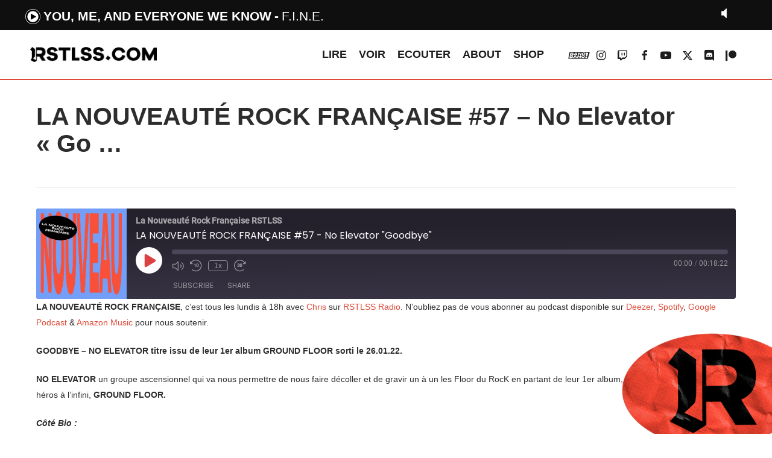

--- FILE ---
content_type: text/html; charset=UTF-8
request_url: https://rstlss.com/podcast/la-nouveaute-rock-francaise-57-no-elevator-goodbye/
body_size: 18276
content:


<!doctype html>
<html lang="fr-FR" prefix="og: https://ogp.me/ns#" class="no-js">
<head>
        <link rel="stylesheet" type="text/css" href="https://rstlss.com/MyWebfontsKit.css">

	<meta charset="UTF-8">
	<meta name="viewport" content="width=device-width, initial-scale=1, maximum-scale=1, user-scalable=0" />	<style>img:is([sizes="auto" i], [sizes^="auto," i]) { contain-intrinsic-size: 3000px 1500px }</style>
	
<!-- Optimisation des moteurs de recherche par Rank Math - https://rankmath.com/ -->
<title>LA NOUVEAUTÉ ROCK FRANÇAISE #57 - No Elevator &quot;Goodbye&quot; - RSTLSS</title>
<meta name="robots" content="index, follow, max-snippet:-1, max-video-preview:-1, max-image-preview:large"/>
<link rel="canonical" href="https://rstlss.com/podcast/la-nouveaute-rock-francaise-57-no-elevator-goodbye/" />
<meta property="og:locale" content="fr_FR" />
<meta property="og:type" content="article" />
<meta property="og:title" content="LA NOUVEAUTÉ ROCK FRANÇAISE #57 - No Elevator &quot;Goodbye&quot; - RSTLSS" />
<meta property="og:description" content="LA NOUVEAUTÉ ROCK FRANÇAISE, c’est tous les lundis à 18h avec Chris sur RSTLSS Radio. N’oubliez pas de vous abonner au podcast disponible sur Deezer, Spotify, Google Podcast &amp; Amazon Music pour nous soutenir. GOODBYE &#8211; NO ELEVATOR titre issu de leur 1er album GROUND FLOOR sorti le..." />
<meta property="og:url" content="https://rstlss.com/podcast/la-nouveaute-rock-francaise-57-no-elevator-goodbye/" />
<meta property="og:site_name" content="RSTLSS" />
<meta property="article:publisher" content="https://www.facebook.com/rstlssradio/" />
<meta property="article:tag" content="Christophe Duru" />
<meta property="article:tag" content="Goodbye" />
<meta property="article:tag" content="Ground Floor" />
<meta property="article:tag" content="La Nouveauté Rock Française" />
<meta property="article:tag" content="No Elevator" />
<meta property="og:updated_time" content="2022-02-16T17:40:51+01:00" />
<meta property="og:image" content="https://rstlss.com/wp-content/uploads/2020/10/FR_nude.png" />
<meta property="og:image:secure_url" content="https://rstlss.com/wp-content/uploads/2020/10/FR_nude.png" />
<meta property="og:image:width" content="1024" />
<meta property="og:image:height" content="1024" />
<meta property="og:image:alt" content="la-nouveaute-rock-francaise-rstlss" />
<meta property="og:image:type" content="image/png" />
<meta name="twitter:card" content="summary_large_image" />
<meta name="twitter:title" content="LA NOUVEAUTÉ ROCK FRANÇAISE #57 - No Elevator &quot;Goodbye&quot; - RSTLSS" />
<meta name="twitter:description" content="LA NOUVEAUTÉ ROCK FRANÇAISE, c’est tous les lundis à 18h avec Chris sur RSTLSS Radio. N’oubliez pas de vous abonner au podcast disponible sur Deezer, Spotify, Google Podcast &amp; Amazon Music pour nous soutenir. GOODBYE &#8211; NO ELEVATOR titre issu de leur 1er album GROUND FLOOR sorti le..." />
<meta name="twitter:image" content="https://rstlss.com/wp-content/uploads/2020/10/FR_nude.png" />
<!-- /Extension Rank Math WordPress SEO -->

<link rel='dns-prefetch' href='//fonts.googleapis.com' />
<link rel="alternate" type="application/rss+xml" title="RSTLSS &raquo; Flux" href="https://rstlss.com/feed/" />
<style id='rank-math-toc-block-style-inline-css' type='text/css'>
.wp-block-rank-math-toc-block nav ol{counter-reset:item}.wp-block-rank-math-toc-block nav ol li{display:block}.wp-block-rank-math-toc-block nav ol li:before{content:counters(item, ".") ". ";counter-increment:item}

</style>
<style id='rank-math-rich-snippet-style-inline-css' type='text/css'>
/*!
* Plugin:  Rank Math
* URL: https://rankmath.com/wordpress/plugin/seo-suite/
* Name:  rank-math-review-snippet.css
*/@-webkit-keyframes spin{0%{-webkit-transform:rotate(0deg)}100%{-webkit-transform:rotate(-360deg)}}@keyframes spin{0%{-webkit-transform:rotate(0deg)}100%{-webkit-transform:rotate(-360deg)}}@keyframes bounce{from{-webkit-transform:translateY(0px);transform:translateY(0px)}to{-webkit-transform:translateY(-5px);transform:translateY(-5px)}}@-webkit-keyframes bounce{from{-webkit-transform:translateY(0px);transform:translateY(0px)}to{-webkit-transform:translateY(-5px);transform:translateY(-5px)}}@-webkit-keyframes loading{0%{background-size:20% 50% ,20% 50% ,20% 50%}20%{background-size:20% 20% ,20% 50% ,20% 50%}40%{background-size:20% 100%,20% 20% ,20% 50%}60%{background-size:20% 50% ,20% 100%,20% 20%}80%{background-size:20% 50% ,20% 50% ,20% 100%}100%{background-size:20% 50% ,20% 50% ,20% 50%}}@keyframes loading{0%{background-size:20% 50% ,20% 50% ,20% 50%}20%{background-size:20% 20% ,20% 50% ,20% 50%}40%{background-size:20% 100%,20% 20% ,20% 50%}60%{background-size:20% 50% ,20% 100%,20% 20%}80%{background-size:20% 50% ,20% 50% ,20% 100%}100%{background-size:20% 50% ,20% 50% ,20% 50%}}:root{--rankmath-wp-adminbar-height: 0}#rank-math-rich-snippet-wrapper{overflow:hidden}#rank-math-rich-snippet-wrapper h5.rank-math-title{display:block;font-size:18px;line-height:1.4}#rank-math-rich-snippet-wrapper .rank-math-review-image{float:right;max-width:40%;margin-left:15px}#rank-math-rich-snippet-wrapper .rank-math-review-data{margin-bottom:15px}#rank-math-rich-snippet-wrapper .rank-math-total-wrapper{width:100%;padding:0 0 20px 0;float:left;clear:both;position:relative;-webkit-box-sizing:border-box;box-sizing:border-box}#rank-math-rich-snippet-wrapper .rank-math-total-wrapper .rank-math-total{border:0;display:block;margin:0;width:auto;float:left;text-align:left;padding:0;font-size:24px;line-height:1;font-weight:700;-webkit-box-sizing:border-box;box-sizing:border-box;overflow:hidden}#rank-math-rich-snippet-wrapper .rank-math-total-wrapper .rank-math-review-star{float:left;margin-left:15px;margin-top:5px;position:relative;z-index:99;line-height:1}#rank-math-rich-snippet-wrapper .rank-math-total-wrapper .rank-math-review-star .rank-math-review-result-wrapper{display:inline-block;white-space:nowrap;position:relative;color:#e7e7e7}#rank-math-rich-snippet-wrapper .rank-math-total-wrapper .rank-math-review-star .rank-math-review-result-wrapper .rank-math-review-result{position:absolute;top:0;left:0;overflow:hidden;white-space:nowrap;color:#ffbe01}#rank-math-rich-snippet-wrapper .rank-math-total-wrapper .rank-math-review-star .rank-math-review-result-wrapper i{font-size:18px;-webkit-text-stroke-width:1px;font-style:normal;padding:0 2px;line-height:inherit}#rank-math-rich-snippet-wrapper .rank-math-total-wrapper .rank-math-review-star .rank-math-review-result-wrapper i:before{content:"\2605"}body.rtl #rank-math-rich-snippet-wrapper .rank-math-review-image{float:left;margin-left:0;margin-right:15px}body.rtl #rank-math-rich-snippet-wrapper .rank-math-total-wrapper .rank-math-total{float:right}body.rtl #rank-math-rich-snippet-wrapper .rank-math-total-wrapper .rank-math-review-star{float:right;margin-left:0;margin-right:15px}body.rtl #rank-math-rich-snippet-wrapper .rank-math-total-wrapper .rank-math-review-star .rank-math-review-result{left:auto;right:0}@media screen and (max-width: 480px){#rank-math-rich-snippet-wrapper .rank-math-review-image{display:block;max-width:100%;width:100%;text-align:center;margin-right:0}#rank-math-rich-snippet-wrapper .rank-math-review-data{clear:both}}.clear{clear:both}

</style>
<style id='classic-theme-styles-inline-css' type='text/css'>
/*! This file is auto-generated */
.wp-block-button__link{color:#fff;background-color:#32373c;border-radius:9999px;box-shadow:none;text-decoration:none;padding:calc(.667em + 2px) calc(1.333em + 2px);font-size:1.125em}.wp-block-file__button{background:#32373c;color:#fff;text-decoration:none}
</style>
<style id='global-styles-inline-css' type='text/css'>
:root{--wp--preset--aspect-ratio--square: 1;--wp--preset--aspect-ratio--4-3: 4/3;--wp--preset--aspect-ratio--3-4: 3/4;--wp--preset--aspect-ratio--3-2: 3/2;--wp--preset--aspect-ratio--2-3: 2/3;--wp--preset--aspect-ratio--16-9: 16/9;--wp--preset--aspect-ratio--9-16: 9/16;--wp--preset--color--black: #000000;--wp--preset--color--cyan-bluish-gray: #abb8c3;--wp--preset--color--white: #ffffff;--wp--preset--color--pale-pink: #f78da7;--wp--preset--color--vivid-red: #cf2e2e;--wp--preset--color--luminous-vivid-orange: #ff6900;--wp--preset--color--luminous-vivid-amber: #fcb900;--wp--preset--color--light-green-cyan: #7bdcb5;--wp--preset--color--vivid-green-cyan: #00d084;--wp--preset--color--pale-cyan-blue: #8ed1fc;--wp--preset--color--vivid-cyan-blue: #0693e3;--wp--preset--color--vivid-purple: #9b51e0;--wp--preset--gradient--vivid-cyan-blue-to-vivid-purple: linear-gradient(135deg,rgba(6,147,227,1) 0%,rgb(155,81,224) 100%);--wp--preset--gradient--light-green-cyan-to-vivid-green-cyan: linear-gradient(135deg,rgb(122,220,180) 0%,rgb(0,208,130) 100%);--wp--preset--gradient--luminous-vivid-amber-to-luminous-vivid-orange: linear-gradient(135deg,rgba(252,185,0,1) 0%,rgba(255,105,0,1) 100%);--wp--preset--gradient--luminous-vivid-orange-to-vivid-red: linear-gradient(135deg,rgba(255,105,0,1) 0%,rgb(207,46,46) 100%);--wp--preset--gradient--very-light-gray-to-cyan-bluish-gray: linear-gradient(135deg,rgb(238,238,238) 0%,rgb(169,184,195) 100%);--wp--preset--gradient--cool-to-warm-spectrum: linear-gradient(135deg,rgb(74,234,220) 0%,rgb(151,120,209) 20%,rgb(207,42,186) 40%,rgb(238,44,130) 60%,rgb(251,105,98) 80%,rgb(254,248,76) 100%);--wp--preset--gradient--blush-light-purple: linear-gradient(135deg,rgb(255,206,236) 0%,rgb(152,150,240) 100%);--wp--preset--gradient--blush-bordeaux: linear-gradient(135deg,rgb(254,205,165) 0%,rgb(254,45,45) 50%,rgb(107,0,62) 100%);--wp--preset--gradient--luminous-dusk: linear-gradient(135deg,rgb(255,203,112) 0%,rgb(199,81,192) 50%,rgb(65,88,208) 100%);--wp--preset--gradient--pale-ocean: linear-gradient(135deg,rgb(255,245,203) 0%,rgb(182,227,212) 50%,rgb(51,167,181) 100%);--wp--preset--gradient--electric-grass: linear-gradient(135deg,rgb(202,248,128) 0%,rgb(113,206,126) 100%);--wp--preset--gradient--midnight: linear-gradient(135deg,rgb(2,3,129) 0%,rgb(40,116,252) 100%);--wp--preset--font-size--small: 13px;--wp--preset--font-size--medium: 20px;--wp--preset--font-size--large: 36px;--wp--preset--font-size--x-large: 42px;--wp--preset--spacing--20: 0.44rem;--wp--preset--spacing--30: 0.67rem;--wp--preset--spacing--40: 1rem;--wp--preset--spacing--50: 1.5rem;--wp--preset--spacing--60: 2.25rem;--wp--preset--spacing--70: 3.38rem;--wp--preset--spacing--80: 5.06rem;--wp--preset--shadow--natural: 6px 6px 9px rgba(0, 0, 0, 0.2);--wp--preset--shadow--deep: 12px 12px 50px rgba(0, 0, 0, 0.4);--wp--preset--shadow--sharp: 6px 6px 0px rgba(0, 0, 0, 0.2);--wp--preset--shadow--outlined: 6px 6px 0px -3px rgba(255, 255, 255, 1), 6px 6px rgba(0, 0, 0, 1);--wp--preset--shadow--crisp: 6px 6px 0px rgba(0, 0, 0, 1);}:where(.is-layout-flex){gap: 0.5em;}:where(.is-layout-grid){gap: 0.5em;}body .is-layout-flex{display: flex;}.is-layout-flex{flex-wrap: wrap;align-items: center;}.is-layout-flex > :is(*, div){margin: 0;}body .is-layout-grid{display: grid;}.is-layout-grid > :is(*, div){margin: 0;}:where(.wp-block-columns.is-layout-flex){gap: 2em;}:where(.wp-block-columns.is-layout-grid){gap: 2em;}:where(.wp-block-post-template.is-layout-flex){gap: 1.25em;}:where(.wp-block-post-template.is-layout-grid){gap: 1.25em;}.has-black-color{color: var(--wp--preset--color--black) !important;}.has-cyan-bluish-gray-color{color: var(--wp--preset--color--cyan-bluish-gray) !important;}.has-white-color{color: var(--wp--preset--color--white) !important;}.has-pale-pink-color{color: var(--wp--preset--color--pale-pink) !important;}.has-vivid-red-color{color: var(--wp--preset--color--vivid-red) !important;}.has-luminous-vivid-orange-color{color: var(--wp--preset--color--luminous-vivid-orange) !important;}.has-luminous-vivid-amber-color{color: var(--wp--preset--color--luminous-vivid-amber) !important;}.has-light-green-cyan-color{color: var(--wp--preset--color--light-green-cyan) !important;}.has-vivid-green-cyan-color{color: var(--wp--preset--color--vivid-green-cyan) !important;}.has-pale-cyan-blue-color{color: var(--wp--preset--color--pale-cyan-blue) !important;}.has-vivid-cyan-blue-color{color: var(--wp--preset--color--vivid-cyan-blue) !important;}.has-vivid-purple-color{color: var(--wp--preset--color--vivid-purple) !important;}.has-black-background-color{background-color: var(--wp--preset--color--black) !important;}.has-cyan-bluish-gray-background-color{background-color: var(--wp--preset--color--cyan-bluish-gray) !important;}.has-white-background-color{background-color: var(--wp--preset--color--white) !important;}.has-pale-pink-background-color{background-color: var(--wp--preset--color--pale-pink) !important;}.has-vivid-red-background-color{background-color: var(--wp--preset--color--vivid-red) !important;}.has-luminous-vivid-orange-background-color{background-color: var(--wp--preset--color--luminous-vivid-orange) !important;}.has-luminous-vivid-amber-background-color{background-color: var(--wp--preset--color--luminous-vivid-amber) !important;}.has-light-green-cyan-background-color{background-color: var(--wp--preset--color--light-green-cyan) !important;}.has-vivid-green-cyan-background-color{background-color: var(--wp--preset--color--vivid-green-cyan) !important;}.has-pale-cyan-blue-background-color{background-color: var(--wp--preset--color--pale-cyan-blue) !important;}.has-vivid-cyan-blue-background-color{background-color: var(--wp--preset--color--vivid-cyan-blue) !important;}.has-vivid-purple-background-color{background-color: var(--wp--preset--color--vivid-purple) !important;}.has-black-border-color{border-color: var(--wp--preset--color--black) !important;}.has-cyan-bluish-gray-border-color{border-color: var(--wp--preset--color--cyan-bluish-gray) !important;}.has-white-border-color{border-color: var(--wp--preset--color--white) !important;}.has-pale-pink-border-color{border-color: var(--wp--preset--color--pale-pink) !important;}.has-vivid-red-border-color{border-color: var(--wp--preset--color--vivid-red) !important;}.has-luminous-vivid-orange-border-color{border-color: var(--wp--preset--color--luminous-vivid-orange) !important;}.has-luminous-vivid-amber-border-color{border-color: var(--wp--preset--color--luminous-vivid-amber) !important;}.has-light-green-cyan-border-color{border-color: var(--wp--preset--color--light-green-cyan) !important;}.has-vivid-green-cyan-border-color{border-color: var(--wp--preset--color--vivid-green-cyan) !important;}.has-pale-cyan-blue-border-color{border-color: var(--wp--preset--color--pale-cyan-blue) !important;}.has-vivid-cyan-blue-border-color{border-color: var(--wp--preset--color--vivid-cyan-blue) !important;}.has-vivid-purple-border-color{border-color: var(--wp--preset--color--vivid-purple) !important;}.has-vivid-cyan-blue-to-vivid-purple-gradient-background{background: var(--wp--preset--gradient--vivid-cyan-blue-to-vivid-purple) !important;}.has-light-green-cyan-to-vivid-green-cyan-gradient-background{background: var(--wp--preset--gradient--light-green-cyan-to-vivid-green-cyan) !important;}.has-luminous-vivid-amber-to-luminous-vivid-orange-gradient-background{background: var(--wp--preset--gradient--luminous-vivid-amber-to-luminous-vivid-orange) !important;}.has-luminous-vivid-orange-to-vivid-red-gradient-background{background: var(--wp--preset--gradient--luminous-vivid-orange-to-vivid-red) !important;}.has-very-light-gray-to-cyan-bluish-gray-gradient-background{background: var(--wp--preset--gradient--very-light-gray-to-cyan-bluish-gray) !important;}.has-cool-to-warm-spectrum-gradient-background{background: var(--wp--preset--gradient--cool-to-warm-spectrum) !important;}.has-blush-light-purple-gradient-background{background: var(--wp--preset--gradient--blush-light-purple) !important;}.has-blush-bordeaux-gradient-background{background: var(--wp--preset--gradient--blush-bordeaux) !important;}.has-luminous-dusk-gradient-background{background: var(--wp--preset--gradient--luminous-dusk) !important;}.has-pale-ocean-gradient-background{background: var(--wp--preset--gradient--pale-ocean) !important;}.has-electric-grass-gradient-background{background: var(--wp--preset--gradient--electric-grass) !important;}.has-midnight-gradient-background{background: var(--wp--preset--gradient--midnight) !important;}.has-small-font-size{font-size: var(--wp--preset--font-size--small) !important;}.has-medium-font-size{font-size: var(--wp--preset--font-size--medium) !important;}.has-large-font-size{font-size: var(--wp--preset--font-size--large) !important;}.has-x-large-font-size{font-size: var(--wp--preset--font-size--x-large) !important;}
:where(.wp-block-post-template.is-layout-flex){gap: 1.25em;}:where(.wp-block-post-template.is-layout-grid){gap: 1.25em;}
:where(.wp-block-columns.is-layout-flex){gap: 2em;}:where(.wp-block-columns.is-layout-grid){gap: 2em;}
:root :where(.wp-block-pullquote){font-size: 1.5em;line-height: 1.6;}
</style>
<link rel='stylesheet' id='font-awesome-css' href='https://rstlss.com/wp-content/themes/salient/css/font-awesome-legacy.min.css?ver=4.7.1' type='text/css' media='all' />
<link rel='stylesheet' id='salient-grid-system-css' href='https://rstlss.com/wp-content/themes/salient/css/build/grid-system.css?ver=16.1.2' type='text/css' media='all' />
<link rel='stylesheet' id='main-styles-css' href='https://rstlss.com/wp-content/themes/salient/css/build/style.css?ver=16.1.2' type='text/css' media='all' />
<link rel='stylesheet' id='nectar-single-styles-css' href='https://rstlss.com/wp-content/themes/salient/css/build/single.css?ver=16.1.2' type='text/css' media='all' />
<link rel='stylesheet' id='nectar-element-recent-posts-css' href='https://rstlss.com/wp-content/themes/salient/css/build/elements/element-recent-posts.css?ver=16.1.2' type='text/css' media='all' />
<link rel='stylesheet' id='nectar-blog-masonry-core-css' href='https://rstlss.com/wp-content/themes/salient/css/build/blog/masonry-core.css?ver=16.1.2' type='text/css' media='all' />
<link rel='stylesheet' id='nectar-blog-masonry-classic-enhanced-css' href='https://rstlss.com/wp-content/themes/salient/css/build/blog/masonry-classic-enhanced.css?ver=16.1.2' type='text/css' media='all' />
<link rel='stylesheet' id='responsive-css' href='https://rstlss.com/wp-content/themes/salient/css/build/responsive.css?ver=16.1.2' type='text/css' media='all' />
<link rel='stylesheet' id='skin-material-css' href='https://rstlss.com/wp-content/themes/salient/css/build/skin-material.css?ver=16.1.2' type='text/css' media='all' />
<link rel='stylesheet' id='salient-wp-menu-dynamic-css' href='https://rstlss.com/wp-content/uploads/salient/menu-dynamic.css?ver=94745' type='text/css' media='all' />
<link rel='stylesheet' id='dynamic-css-css' href='https://rstlss.com/wp-content/themes/salient/css/salient-dynamic-styles.css?ver=12380' type='text/css' media='all' />
<style id='dynamic-css-inline-css' type='text/css'>
@media only screen and (min-width:1000px){body #ajax-content-wrap.no-scroll{min-height:calc(100vh - 81px);height:calc(100vh - 81px)!important;}}@media only screen and (min-width:1000px){#page-header-wrap.fullscreen-header,#page-header-wrap.fullscreen-header #page-header-bg,html:not(.nectar-box-roll-loaded) .nectar-box-roll > #page-header-bg.fullscreen-header,.nectar_fullscreen_zoom_recent_projects,#nectar_fullscreen_rows:not(.afterLoaded) > div{height:calc(100vh - 80px);}.wpb_row.vc_row-o-full-height.top-level,.wpb_row.vc_row-o-full-height.top-level > .col.span_12{min-height:calc(100vh - 80px);}html:not(.nectar-box-roll-loaded) .nectar-box-roll > #page-header-bg.fullscreen-header{top:81px;}.nectar-slider-wrap[data-fullscreen="true"]:not(.loaded),.nectar-slider-wrap[data-fullscreen="true"]:not(.loaded) .swiper-container{height:calc(100vh - 79px)!important;}.admin-bar .nectar-slider-wrap[data-fullscreen="true"]:not(.loaded),.admin-bar .nectar-slider-wrap[data-fullscreen="true"]:not(.loaded) .swiper-container{height:calc(100vh - 79px - 32px)!important;}}.admin-bar[class*="page-template-template-no-header"] .wpb_row.vc_row-o-full-height.top-level,.admin-bar[class*="page-template-template-no-header"] .wpb_row.vc_row-o-full-height.top-level > .col.span_12{min-height:calc(100vh - 32px);}body[class*="page-template-template-no-header"] .wpb_row.vc_row-o-full-height.top-level,body[class*="page-template-template-no-header"] .wpb_row.vc_row-o-full-height.top-level > .col.span_12{min-height:100vh;}@media only screen and (max-width:999px){.using-mobile-browser #nectar_fullscreen_rows:not(.afterLoaded):not([data-mobile-disable="on"]) > div{height:calc(100vh - 96px);}.using-mobile-browser .wpb_row.vc_row-o-full-height.top-level,.using-mobile-browser .wpb_row.vc_row-o-full-height.top-level > .col.span_12,[data-permanent-transparent="1"].using-mobile-browser .wpb_row.vc_row-o-full-height.top-level,[data-permanent-transparent="1"].using-mobile-browser .wpb_row.vc_row-o-full-height.top-level > .col.span_12{min-height:calc(100vh - 96px);}html:not(.nectar-box-roll-loaded) .nectar-box-roll > #page-header-bg.fullscreen-header,.nectar_fullscreen_zoom_recent_projects,.nectar-slider-wrap[data-fullscreen="true"]:not(.loaded),.nectar-slider-wrap[data-fullscreen="true"]:not(.loaded) .swiper-container,#nectar_fullscreen_rows:not(.afterLoaded):not([data-mobile-disable="on"]) > div{height:calc(100vh - 43px);}.wpb_row.vc_row-o-full-height.top-level,.wpb_row.vc_row-o-full-height.top-level > .col.span_12{min-height:calc(100vh - 43px);}body[data-transparent-header="false"] #ajax-content-wrap.no-scroll{min-height:calc(100vh - 43px);height:calc(100vh - 43px);}}.screen-reader-text,.nectar-skip-to-content:not(:focus){border:0;clip:rect(1px,1px,1px,1px);clip-path:inset(50%);height:1px;margin:-1px;overflow:hidden;padding:0;position:absolute!important;width:1px;word-wrap:normal!important;}.row .col img:not([srcset]){width:auto;}.row .col img.img-with-animation.nectar-lazy:not([srcset]){width:100%;}
header#top {
    border-bottom: 2px solid #de4c39;
}
#header-outer {
    margin-top:50px;
}
#wpadminbar {
    top: 50px;
}
body:not(.nectar-no-flex-height) #ajax-content-wrap {margin-top:50px;}
.looplirenews .nectar-post-grid-item {border:2px solid #de4c39;}
.looplirelivereport .nectar-post-grid-item {border:2px solid #9b6bb5;}
.looplirechris .nectar-post-grid-item {border:2px solid #809df5;}

.looplirelivereport a.live-report.style-button {
    background: #9b6bb5;
}
.looplirechris a.news.style-button {
    background: #809df5;
}
.nectar-post-grid-wrap:not([data-style=content_overlaid]) .nectar-post-grid-item .content .meta-excerpt {max-width:100%;}
.nectar-post-grid-wrap[data-style=content_under_image] .nectar-post-grid[data-card=yes] .nectar-post-grid-item .content {
    padding: 7% 0;
}

/*h1,h2 {
    font-family: HeadingProUltraWideBlack;
    letter-spacing:-2pt;
}
h3 {
    font-family: HeadingProUltraWideRegular;
    font-size:18px;
}.meta-category .style-button {font-family: HeadingProUltraWideBlack;}*/


/* YT */
.wpsr-col-12 {
    padding-left: 0!important;
    padding-right: 0!important;
    width: 100%;
}


#footer-outer #menu-menu-footer li {
    display: inline-block;
    margin-right: 40px;
    font-size: 20px;
}
#footer-outer #menu-sub-menu li {
    display: inline-block;
    color:#de4c39;
    margin-right: 40px;
}


/* HOMEPAGE */

/*.nectar-post-grid.category-position-before-title {
    border-top: 1px solid rgba(0,0,0,0.15);
}*/
.hp_news-lire h3.post-heading {
    font-size: 16px!important;
    line-height: 9px!important;
}

.hp_top-articles .nectar-post-grid-wrap[data-style="content_next_to_image"] .nectar-post-grid-item-bg-wrap {
    margin-right: 10px!important;
}

#RSTLSSsticker {
    z-index: 9999999999!important;
    position: fixed;
    bottom: -3%;
    right: -4%;
    width: 300px;
    rotate: -7deg;

}

/* ICON BANG BANG MENU */
.fa-vk::before {
    content: url('https://www.rstlss.com/BBicon.svg');
}
#header-outer #social-in-menu .fa-vk:after, .material #slide-out-widget-area.slide-out-from-right .off-canvas-social-links .fa-vk:after {
    content: url('https://www.rstlss.com/BBicon_rouge.svg');
}


/*RADIO*/
#current_artist:after {
    content: '-';
    margin: 5px;
}
.infos li {
    list-style-type: none;
}
.currentartiste {
    list-style-type: none !important;
}


div.jp-video ul.jp-controls,
div.jp-interface ul.jp-controls li {
	display:inline;
	float: left;
}

/* @group volume controls */


a.jp-mute,
a.jp-unmute,
a.jp-volume-max {
	position: absolute;
	width:18px;
	height:15px;
}

div.jp-audio div.jp-type-single a.jp-mute,
div.jp-audio div.jp-type-single a.jp-unmute {
	top: 12px;
	right: 66px;
}
div.jp-audio div.jp-type-playlist a.jp-mute,
div.jp-audio div.jp-type-playlist a.jp-unmute {
	top: 12px;
	right: 133px;
}

div.jp-audio-stream div.jp-type-single a.jp-mute,
div.jp-audio-stream div.jp-type-single a.jp-unmute {
	top: 12px;
	right: 67px;
}
div.jp-audio-stream div.jp-type-single a.jp-volume-max,
div.jp-audio div.jp-type-single a.jp-volume-max {
	top: 12px;
	right: 0;	
}
div.jp-audio div.jp-type-playlist a.jp-volume-max {
	top: 12px;
	right: 66px;
}

div.jp-video a.jp-mute,
div.jp-video a.jp-unmute,
div.jp-video a.jp-volume-max {
	position: absolute;
	top:12px;
}

div.jp-video a.jp-mute,
div.jp-video a.jp-unmute {
	left: 50px;
}

div.jp-video a.jp-volume-max {
	left: 130px;
}

a.jp-mute {
	background-position: 0 -170px;
}
a.jp-mute:hover {
	background-position: -19px -170px;
}
a.jp-unmute {
	background-position: -39px -170px;
	display: none;
}
a.jp-unmute:hover {
	background-position: -60px -170px;
}
a.jp-volume-max {
	background-position: 0 -186px;
}
a.jp-volume-max:hover {
	background-position: -19px -186px;
}

div.jp-volume-bar {
	position: absolute;
	overflow:hidden;
	background-repeat: repeat-x;
	background-position: 0 -250px;
	width:45px;
	height:5px;
	cursor: pointer;
	border-radius: 5px;
	box-shadow: inset 0 0 4px -1px #000;
}
div.jp-audio div.jp-type-single div.jp-volume-bar {
	top:32px;
	right:38px;
}
div.jp-audio div.jp-type-playlist div.jp-volume-bar {
	top:32px;
	right:104px;
}
div.jp-audio-stream div.jp-volume-bar {
	top:22px;
	right:28px;
}
div.jp-video div.jp-volume-bar {
	top:17px;
	left:72px;
}
div.jp-volume-bar-value {
	background-repeat: repeat-x;
	background-position: 0 -256px;
	width:0px;
	height:5px;
	border-radius: 5px;
	box-shadow: inset 0 0 4px -1px #000;
}

/* @end */
.jp-mute {
  background: url("https://rstlss.com/radio/RSTLSS_mute.png") no-repeat;
    background-size: contain;
}

.jp-mute:focus {
  background: url("https://rstlss.com/radio/jplayer_2.png") -19px -170px no-repeat; }

.jp-state-muted .jp-mute {
  background: url("https://rstlss.com/radio/jplayer_2.png") -60px -170px no-repeat; }

.jp-state-muted .jp-mute:focus {
  background: url("https://rstlss.com/radio/jplayer_2.png") -79px -170px no-repeat; }

.jp-volume-max {
  background: url("https://rstlss.com/radio/RSTLSS_loud.png") no-repeat;
    background-size: contain;
}

.jp-volume-max:focus {
  background: url("https://rstlss.com/radio/jplayer_2.png") -19px -186px no-repeat; }

.jp-volume-bar {
  position: absolute;
  overflow: hidden;
  background: url("https://rstlss.com/radio/jplayer_2.png") 0 -250px repeat-x;
  top: 5px;
  left: 22px;
  width: 46px;
  height: 5px;
  cursor: pointer; }

.jp-volume-bar-value {
  background: url("https://rstlss.com/radio/jplayer_2.png") 0 -256px repeat-x;
  width: 0px;
  height: 5px; }
  
  #jp_container_2 .infos li {
    list-style-type: none;
    display: inline-block !important;
}
</style>
<link rel='stylesheet' id='salient-child-style-css' href='https://rstlss.com/wp-content/themes/salient-child/style.css?ver=16.1.2' type='text/css' media='all' />
<link rel='stylesheet' id='redux-google-fonts-salient_redux-css' href='https://fonts.googleapis.com/css?family=Oswald&#038;ver=6.7.4' type='text/css' media='all' />
<script type="text/javascript" src="https://rstlss.com/wp-includes/js/jquery/jquery.min.js?ver=3.7.1" id="jquery-core-js"></script>
<script type="text/javascript" src="https://rstlss.com/wp-includes/js/jquery/jquery-migrate.min.js?ver=3.4.1" id="jquery-migrate-js"></script>
<script></script><link rel="https://api.w.org/" href="https://rstlss.com/wp-json/" /><link rel="alternate" title="JSON" type="application/json" href="https://rstlss.com/wp-json/wp/v2/podcast/10484" /><link rel="EditURI" type="application/rsd+xml" title="RSD" href="https://rstlss.com/xmlrpc.php?rsd" />
<meta name="generator" content="WordPress 6.7.4" />
<meta name="generator" content="Seriously Simple Podcasting 3.7.1" />
<link rel='shortlink' href='https://rstlss.com/?p=10484' />
<link rel="alternate" title="oEmbed (JSON)" type="application/json+oembed" href="https://rstlss.com/wp-json/oembed/1.0/embed?url=https%3A%2F%2Frstlss.com%2Fpodcast%2Fla-nouveaute-rock-francaise-57-no-elevator-goodbye%2F" />
<link rel="alternate" title="oEmbed (XML)" type="text/xml+oembed" href="https://rstlss.com/wp-json/oembed/1.0/embed?url=https%3A%2F%2Frstlss.com%2Fpodcast%2Fla-nouveaute-rock-francaise-57-no-elevator-goodbye%2F&#038;format=xml" />

<link rel="alternate" type="application/rss+xml" title="Flux RSS du podcast" href="https://rstlss.com/feed/podcast" />

<script type="text/javascript"> var root = document.getElementsByTagName( "html" )[0]; root.setAttribute( "class", "js" ); </script><script src="https://code.jquery.com/jquery-3.6.0.min.js"></script>
<script async src="https://pagead2.googlesyndication.com/pagead/js/adsbygoogle.js?client=ca-pub-2614462126583481"
     crossorigin="anonymous"></script>
<meta name="google-adsense-account" content="ca-pub-2614462126583481"><meta name="generator" content="Powered by WPBakery Page Builder - drag and drop page builder for WordPress."/>
<link rel="icon" href="https://rstlss.com/wp-content/uploads/2020/05/cropped-R_favicon-1-32x32.png" sizes="32x32" />
<link rel="icon" href="https://rstlss.com/wp-content/uploads/2020/05/cropped-R_favicon-1-192x192.png" sizes="192x192" />
<link rel="apple-touch-icon" href="https://rstlss.com/wp-content/uploads/2020/05/cropped-R_favicon-1-180x180.png" />
<meta name="msapplication-TileImage" content="https://rstlss.com/wp-content/uploads/2020/05/cropped-R_favicon-1-270x270.png" />
<noscript><style> .wpb_animate_when_almost_visible { opacity: 1; }</style></noscript><script>
    function update() {
        jQuery.ajax({
            url: 'https://rstlss.com/titres/get_current.php',
            data: "",
            dataType: 'json',
            success: function (data) {
                jQuery('#current_title').html(data['title']);
                jQuery('#current_artist').html(data['artist']);
            }
        });
    }
    jQuery(document).ready(update); // Call on page load
    setInterval(update, 10000);
</script>
    <script src="https://www.rstlss.com/radio/jquery.jplayer.min.js" type="text/javascript"></script>
    <script src="https://www.rstlss.com/radio/jplayer.js" type="text/javascript"></script>
	<script type="text/javascript">
        jQuery(document).ready(function(){
        window.userSettings = null;
	     jQuery("#jquery_jplayer_1").jPlayer({
	       ready: function () {
               jQuery(this).jPlayer("setMedia", {
	           title: "RSTLSS Radio",
	           mp3: "https://stream.radiosolution.fr/rstlss.mp3"
	         }).jPlayer("play");
	         },
	       cssSelectorAncestor: "#jp_container_1",
	       swfPath: "js",
	       supplied: "mp3",
	       useStateClassSkin: true,
	       autoBlur: true,
	       smoothPlayBar: true,
	       keyEnabled: true,
	       remainingDuration: true,
	       toggleDuration: true,
	       autoPlay: true,
             muted:true,
        volume:1,
});
});

	</script>
    
</head>
<div style="background-color:#0f0f0f; width:100%; height:50px; position:fixed;top:0;padding:10px;z-index:9998"><div class="jp-jplayer" id="jquery_jplayer_1" style="width:80%"></div>
				<div class="jp-audio" id="jp_container_1" >
					<div class="jp-type-single" style="width:95%;margin:5px auto;">
                        <div class="jp-gui jp-interface" style="width:55%;float:left">
                            <ul class="jp-controls" style="list-style-type:none;margin:0 auto">
								<li style="text-align:center"><a class="jp-play" style="text-align:center" href="javascript:;" tabindex="1"><img src="https://www.spaniardstudio.com/rstlss/player/RSTLSS_playbutton.png" width="25px"></a></li>
								<li style="text-align:center"><a class="jp-pause" href="javascript:;" tabindex="1"><img src="https://www.spaniardstudio.com/rstlss/player/RSTLSS_pausebutton.png" width="25px"></a></li>
								<li style="text-align:center"><a class="jp-stop" href="javascript:;" tabindex="1" style="display:none">stop</a></li>
							</ul>
                            <ul class="infos">
                            <li class="currentartiste"><span id="current_artist"  style="font-size:16pt;font-weight:900;line-height:1.2em;color:#fff;text-transform:uppercase!important;float:left;font-family:'Helvetica'">Artiste -</span></li>
                          <li class="currenttitle"> <span id="current_title" style="font-size:16pt;font-weight:300;padding:0;line-height:1.2em;color:#fff;font-family:'Helvetica'">&nbsp;Titre</span></li>
                                </ul>
                            <ul class="jp-controls" style="list-style-type:none;margin-top:20px">
								<li><a class="jp-mute" href="javascript:;" tabindex="1" title="mute"><img src="https://www.spaniardstudio.com/rstlss/player/RSTLSS_loud.png"></a></li>
								<li><a class="jp-unmute" href="javascript:;" tabindex="1" title="unmute"><img src="https://www.spaniardstudio.com/rstlss/player/RSTLSS_mute.png"></a></li>
							</ul>
						</div>
					</div>
				</div>
</div>
    <img id="RSTLSSsticker" src="https://rstlss.com/wp-content/uploads/2024/02/Sticker-R_orange_web.png">
    
<body class="podcast-template-default single single-podcast postid-10484 material wpb-js-composer js-comp-ver-7.1 vc_responsive" data-footer-reveal="1" data-footer-reveal-shadow="none" data-header-format="default" data-body-border="off" data-boxed-style="" data-header-breakpoint="1000" data-dropdown-style="minimal" data-cae="easeOutCubic" data-cad="750" data-megamenu-width="contained" data-aie="slide-down" data-ls="fancybox" data-apte="standard" data-hhun="0" data-fancy-form-rcs="default" data-form-style="default" data-form-submit="regular" data-is="minimal" data-button-style="default" data-user-account-button="false" data-flex-cols="true" data-col-gap="default" data-header-inherit-rc="false" data-header-search="false" data-animated-anchors="false" data-ajax-transitions="false" data-full-width-header="true" data-slide-out-widget-area="true" data-slide-out-widget-area-style="fullscreen" data-user-set-ocm="off" data-loading-animation="none" data-bg-header="false" data-responsive="1" data-ext-responsive="true" data-ext-padding="60" data-header-resize="0" data-header-color="custom" data-transparent-header="false" data-cart="false" data-remove-m-parallax="" data-remove-m-video-bgs="" data-m-animate="0" data-force-header-trans-color="light" data-smooth-scrolling="0" data-permanent-transparent="false" >
	
	<script type="text/javascript">
	 (function(window, document) {

		 if(navigator.userAgent.match(/(Android|iPod|iPhone|iPad|BlackBerry|IEMobile|Opera Mini)/)) {
			 document.body.className += " using-mobile-browser mobile ";
		 }
		 if(navigator.userAgent.match(/Mac/) && navigator.maxTouchPoints && navigator.maxTouchPoints > 2) {
			document.body.className += " using-ios-device ";
		}

		 if( !("ontouchstart" in window) ) {

			 var body = document.querySelector("body");
			 var winW = window.innerWidth;
			 var bodyW = body.clientWidth;

			 if (winW > bodyW + 4) {
				 body.setAttribute("style", "--scroll-bar-w: " + (winW - bodyW - 4) + "px");
			 } else {
				 body.setAttribute("style", "--scroll-bar-w: 0px");
			 }
		 }

	 })(window, document);
   </script><a href="#ajax-content-wrap" class="nectar-skip-to-content">Skip to main content</a><div class="ocm-effect-wrap"><div class="ocm-effect-wrap-inner">	
	<div id="header-space"  data-header-mobile-fixed='false'></div> 
	
		<div id="header-outer" data-has-menu="true" data-has-buttons="no" data-header-button_style="default" data-using-pr-menu="false" data-mobile-fixed="false" data-ptnm="false" data-lhe="animated_underline" data-user-set-bg="#ffffff" data-format="default" data-permanent-transparent="false" data-megamenu-rt="0" data-remove-fixed="0" data-header-resize="0" data-cart="false" data-transparency-option="0" data-box-shadow="none" data-shrink-num="6" data-using-secondary="0" data-using-logo="1" data-logo-height="25" data-m-logo-height="20" data-padding="28" data-full-width="true" data-condense="false" >
		
<div id="search-outer" class="nectar">
	<div id="search">
		<div class="container">
			 <div id="search-box">
				 <div class="inner-wrap">
					 <div class="col span_12">
						  <form role="search" action="https://rstlss.com/" method="GET">
														 <input type="text" name="s"  value="" aria-label="Search" placeholder="Search" />
							 
						<span>Hit enter to search or ESC to close</span>
												</form>
					</div><!--/span_12-->
				</div><!--/inner-wrap-->
			 </div><!--/search-box-->
			 <div id="close"><a href="#"><span class="screen-reader-text">Close Search</span>
				<span class="close-wrap"> <span class="close-line close-line1"></span> <span class="close-line close-line2"></span> </span>				 </a></div>
		 </div><!--/container-->
	</div><!--/search-->
</div><!--/search-outer-->

<header id="top">
	<div class="container">
		<div class="row">
			<div class="col span_3">
								<a id="logo" href="https://rstlss.com" data-supplied-ml-starting-dark="false" data-supplied-ml-starting="false" data-supplied-ml="false" >
					<img class="stnd skip-lazy default-logo dark-version" width="1726" height="205" alt="RSTLSS" src="https://rstlss.com/wp-content/uploads/2023/11/RSTLSS_2024_logo.png" srcset="https://rstlss.com/wp-content/uploads/2023/11/RSTLSS_2024_logo.png 1x, https://rstlss.com/wp-content/uploads/2023/11/RSTLSS_2024_logo.png 2x" />				</a>
							</div><!--/span_3-->

			<div class="col span_9 col_last">
									<div class="nectar-mobile-only mobile-header"><div class="inner"></div></div>
													<div class="slide-out-widget-area-toggle mobile-icon fullscreen" data-custom-color="false" data-icon-animation="simple-transform">
						<div> <a href="#sidewidgetarea" role="button" aria-label="Navigation Menu" aria-expanded="false" class="closed">
							<span class="screen-reader-text">Menu</span><span aria-hidden="true"> <i class="lines-button x2"> <i class="lines"></i> </i> </span>
						</a></div>
					</div>
				
									<nav>
													<ul class="sf-menu">
								<li id="menu-item-3434" class="menu-item menu-item-type-post_type menu-item-object-page nectar-regular-menu-item menu-item-3434"><a href="https://rstlss.com/lire/"><span class="menu-title-text">LIRE</span></a></li>
<li id="menu-item-7376" class="menu-item menu-item-type-post_type menu-item-object-page nectar-regular-menu-item menu-item-7376"><a href="https://rstlss.com/voir/"><span class="menu-title-text">VOIR</span></a></li>
<li id="menu-item-16150" class="menu-item menu-item-type-custom menu-item-object-custom menu-item-has-children nectar-regular-menu-item menu-item-16150"><a href="https://rstlss.com/ecouter/"><span class="menu-title-text">ECOUTER</span></a>
<ul class="sub-menu">
	<li id="menu-item-7360" class="menu-item menu-item-type-post_type menu-item-object-page nectar-regular-menu-item menu-item-7360"><a href="https://rstlss.com/ecouter-podcasts/"><span class="menu-title-text">PODCASTS</span></a></li>
	<li id="menu-item-7359" class="menu-item menu-item-type-post_type menu-item-object-page nectar-regular-menu-item menu-item-7359"><a href="https://rstlss.com/radioweb/"><span class="menu-title-text">RADIO</span></a></li>
</ul>
</li>
<li id="menu-item-16223" class="menu-item menu-item-type-post_type menu-item-object-page nectar-regular-menu-item menu-item-16223"><a href="https://rstlss.com/about/"><span class="menu-title-text">ABOUT</span></a></li>
<li id="menu-item-16227" class="menu-item menu-item-type-custom menu-item-object-custom nectar-regular-menu-item menu-item-16227"><a href="https://www.payasso.fr//rstlss/shop"><span class="menu-title-text">SHOP</span></a></li>
<li id="social-in-menu" class="button_social_group"><a target="_blank" rel="noopener" href="https://www.youtube.com/@bangbang.rstlss"><span class="screen-reader-text">vk</span><i class="fa fa-vk" aria-hidden="true"></i> </a><a target="_blank" rel="noopener" href="https://www.instagram.com/rstlssradio/"><span class="screen-reader-text">instagram</span><i class="fa fa-instagram" aria-hidden="true"></i> </a><a target="_blank" rel="noopener" href="https://twitch.tv/rstlssradio"><span class="screen-reader-text">twitch</span><i class="icon-salient-twitch" aria-hidden="true"></i> </a><a target="_blank" rel="noopener" href="https://www.facebook.com/rstlssradio/"><span class="screen-reader-text">facebook</span><i class="fa fa-facebook" aria-hidden="true"></i> </a><a target="_blank" rel="noopener" href="https://www.youtube.com/channel/UCedKU5zNUDpPxksD1QyQCaA"><span class="screen-reader-text">youtube</span><i class="fa fa-youtube-play" aria-hidden="true"></i> </a><a target="_blank" rel="noopener" href="https://www.twitter.com/rstlssradio/"><span class="screen-reader-text">x-twitter</span><i class="icon-salient-x-twitter" aria-hidden="true"></i> </a><a target="_blank" rel="noopener" href="https://discord.gg/GVMHuC84y8"><span class="screen-reader-text">discord</span><i class="icon-salient-discord" aria-hidden="true"></i> </a><a target="_blank" rel="noopener" href="https://www.patreon.com/Rstlssradio"><span class="screen-reader-text">patreon</span><i class="icon-salient-patreon" aria-hidden="true"></i> </a></li>							</ul>
													<ul class="buttons sf-menu" data-user-set-ocm="off">

								
							</ul>
						
					</nav>

					
				</div><!--/span_9-->

				
			</div><!--/row-->
					</div><!--/container-->
	</header>		
	</div>
		<div id="ajax-content-wrap">
<div class="blurred-wrap">

<div class="container-wrap no-sidebar" data-midnight="dark" data-remove-post-date="0" data-remove-post-author="1" data-remove-post-comment-number="1">
	<div class="container main-content">

		
	  <div class="row heading-title hentry" data-header-style="default">
		<div class="col span_12 section-title blog-title">
										  <h1 class="entry-title">LA NOUVEAUTÉ ROCK FRANÇAISE #57 &#8211; No Elevator « Go …</h1>

					</div><!--/section-title-->
	  </div><!--/row-->

	
		<div class="row">

			
			<div class="post-area col  span_12 col_last" role="main">

			
<article id="post-10484" class="post-10484 podcast type-podcast status-publish has-post-thumbnail tag-christophe-duru tag-goodbye tag-ground-floor tag-la-nouveaute-rock-francaise tag-no-elevator series-la-nouveaute-rock-francaise-rstlss">
  
  <div class="inner-wrap">

		<div class="post-content" data-hide-featured-media="1">
      
        <div class="content-inner"><div class="podcast_player"><div id="911919959" class="castos-player dark-mode "
	 data-episode="10484" data-player_id="911919959">
	<div class="player">
		<div class="player__main">
			<div class="player__artwork player__artwork-10484">
				<img decoding="async" src="https://rstlss.com/wp-content/uploads/2020/10/FR_nude.png"
					 alt="la-nouveaute-rock-francaise-rstlss"
					 title="La Nouveauté Rock Française RSTLSS">
			</div>
			<div class="player__body">
				<div class="currently-playing">
					<div class="show player__podcast-title">
						La Nouveauté Rock Française RSTLSS					</div>
					<div class="episode-title player__episode-title">LA NOUVEAUTÉ ROCK FRANÇAISE #57 - No Elevator "Goodbye"</div>
				</div>
				<div class="play-progress">
					<div class="play-pause-controls">
						<button title="Play" class="play-btn">
							<span class="screen-reader-text">Play Episode</span>
						</button>
						<button title="Pause" class="pause-btn hide">
							<span class="screen-reader-text">Pause Episode</span>
						</button>
						<img decoding="async" src="https://rstlss.com/wp-content/plugins/seriously-simple-podcasting/assets/css/images/player/images/icon-loader.svg" alt="Loading" class="ssp-loader hide"/>
					</div>
					<div>
						<audio preload="none" class="clip clip-10484">
							<source src="https://episodes.castos.com/5f45075f76f6f0-72397522/25ada1ca-c8a3-4ba4-993b-be13773d7843-LNRF20220214B.mp3">
						</audio>
						<div class="ssp-progress" role="progressbar" title="Seek">
							<span class="progress__filled"></span>
						</div>
						<div class="ssp-playback playback">
							<div class="playback__controls">
								<button class="player-btn__volume" title="Mute/Unmute">
									<span class="screen-reader-text">Mute/Unmute Episode</span>
								</button>
								<button data-skip="-10" class="player-btn__rwd" title="Rewind 10 seconds">
									<span class="screen-reader-text">Rewind 10 Seconds</span>
								</button>
								<button data-speed="1" class="player-btn__speed" title="Playback Speed">1x</button>
								<button data-skip="30" class="player-btn__fwd" title="Fast Forward 30 seconds">
									<span class="screen-reader-text">Fast Forward 30 seconds</span>
								</button>
							</div>
							<div class="playback__timers">
								<time class="ssp-timer">00:00</time>
								<span>/</span>
								<!-- We need actual duration here from the server -->
								<time class="ssp-duration">00:18:22</time>
							</div>
						</div>
					</div>
				</div>
									<nav class="player-panels-nav">
													<button class="subscribe-btn" id="subscribe-btn-10484" title="Subscribe">Subscribe</button>
																			<button class="share-btn" id="share-btn-10484" title="Share">Share</button>
											</nav>
							</div>
		</div>
	</div>
			<div class="player-panels player-panels-10484">
							<div class="subscribe player-panel subscribe-10484">
					<div class="close-btn close-btn-10484">
						<span></span>
						<span></span>
					</div>
					<div class="panel__inner">
						<div class="subscribe-icons">
																																																																																																																						</div>
						<div class="player-panel-row" area-label="RSS Feed URL">
							<div class="title">RSS Feed</div>
							<div>
								<input value="https://rstlss.com/feed/podcast/la-nouveaute-rock-francaise-rstlss" class="input-rss input-rss-10484" title="RSS Feed URL" readonly />
							</div>
							<button class="copy-rss copy-rss-10484" title="Copy RSS Feed URL"></button>
						</div>
					</div>
				</div>
										<div class="share share-10484 player-panel">
					<div class="close-btn close-btn-10484">
						<span></span>
						<span></span>
					</div>
					<div class="player-panel-row">
						<div class="title">
							Share						</div>
						<div class="icons-holder">
							<a href="https://www.facebook.com/sharer/sharer.php?u=https://rstlss.com/podcast/la-nouveaute-rock-francaise-57-no-elevator-goodbye/&amp;t=LA NOUVEAUTÉ ROCK FRANÇAISE #57 - No Elevator &quot;Goodbye&quot;" target="_blank" rel="noopener noreferrer" class="share-icon facebook" title="Share on Facebook">
								<span></span>
							</a>
							<a href="https://twitter.com/intent/tweet?text=https://rstlss.com/podcast/la-nouveaute-rock-francaise-57-no-elevator-goodbye/&amp;url=LA NOUVEAUTÉ ROCK FRANÇAISE #57 - No Elevator &quot;Goodbye&quot;" target="_blank" rel="noopener noreferrer" class="share-icon twitter" title="Share on Twitter">
								<span></span>
							</a>
							<a href="https://episodes.castos.com/5f45075f76f6f0-72397522/25ada1ca-c8a3-4ba4-993b-be13773d7843-LNRF20220214B.mp3" target="_blank" rel="noopener noreferrer" class="share-icon download" title="Download" download>
								<span></span>
							</a>
						</div>
					</div>
					<div class="player-panel-row">
						<div class="title">
							Link						</div>
						<div>
							<input value="https://rstlss.com/podcast/la-nouveaute-rock-francaise-57-no-elevator-goodbye/" class="input-link input-link-10484" title="Episode URL" readonly />
						</div>
						<button class="copy-link copy-link-10484" title="Copy Episode URL" readonly=""></button>
					</div>
					<div class="player-panel-row">
						<div class="title">
							Embed						</div>
						<div style="height: 10px;">
							<input type="text" value='&lt;blockquote class=&quot;wp-embedded-content&quot; data-secret=&quot;k6MMikOiKc&quot;&gt;&lt;a href=&quot;https://rstlss.com/podcast/la-nouveaute-rock-francaise-57-no-elevator-goodbye/&quot;&gt;LA NOUVEAUTÉ ROCK FRANÇAISE #57 &#8211; No Elevator « Go …&lt;/a&gt;&lt;/blockquote&gt;&lt;iframe sandbox=&quot;allow-scripts&quot; security=&quot;restricted&quot; src=&quot;https://rstlss.com/podcast/la-nouveaute-rock-francaise-57-no-elevator-goodbye/embed/#?secret=k6MMikOiKc&quot; width=&quot;500&quot; height=&quot;350&quot; title=&quot;« LA NOUVEAUTÉ ROCK FRANÇAISE #57 &#8211; No Elevator « Go … » &#8212; RSTLSS&quot; data-secret=&quot;k6MMikOiKc&quot; frameborder=&quot;0&quot; marginwidth=&quot;0&quot; marginheight=&quot;0&quot; scrolling=&quot;no&quot; class=&quot;wp-embedded-content&quot;&gt;&lt;/iframe&gt;&lt;script type=&quot;text/javascript&quot;&gt;
/* &lt;![CDATA[ */
/*! This file is auto-generated */
!function(d,l){&quot;use strict&quot;;l.querySelector&amp;&amp;d.addEventListener&amp;&amp;&quot;undefined&quot;!=typeof URL&amp;&amp;(d.wp=d.wp||{},d.wp.receiveEmbedMessage||(d.wp.receiveEmbedMessage=function(e){var t=e.data;if((t||t.secret||t.message||t.value)&amp;&amp;!/[^a-zA-Z0-9]/.test(t.secret)){for(var s,r,n,a=l.querySelectorAll(&#039;iframe[data-secret=&quot;&#039;+t.secret+&#039;&quot;]&#039;),o=l.querySelectorAll(&#039;blockquote[data-secret=&quot;&#039;+t.secret+&#039;&quot;]&#039;),c=new RegExp(&quot;^https?:$&quot;,&quot;i&quot;),i=0;i&lt;o.length;i++)o[i].style.display=&quot;none&quot;;for(i=0;i&lt;a.length;i++)s=a[i],e.source===s.contentWindow&amp;&amp;(s.removeAttribute(&quot;style&quot;),&quot;height&quot;===t.message?(1e3&lt;(r=parseInt(t.value,10))?r=1e3:~~r&lt;200&amp;&amp;(r=200),s.height=r):&quot;link&quot;===t.message&amp;&amp;(r=new URL(s.getAttribute(&quot;src&quot;)),n=new URL(t.value),c.test(n.protocol))&amp;&amp;n.host===r.host&amp;&amp;l.activeElement===s&amp;&amp;(d.top.location.href=t.value))}},d.addEventListener(&quot;message&quot;,d.wp.receiveEmbedMessage,!1),l.addEventListener(&quot;DOMContentLoaded&quot;,function(){for(var e,t,s=l.querySelectorAll(&quot;iframe.wp-embedded-content&quot;),r=0;r&lt;s.length;r++)(t=(e=s[r]).getAttribute(&quot;data-secret&quot;))||(t=Math.random().toString(36).substring(2,12),e.src+=&quot;#?secret=&quot;+t,e.setAttribute(&quot;data-secret&quot;,t)),e.contentWindow.postMessage({message:&quot;ready&quot;,secret:t},&quot;*&quot;)},!1)))}(window,document);
/* ]]&gt; */
&lt;/script&gt;
'
								   title="Embed Code"
								   class="input-embed input-embed-10484" readonly/>
						</div>
						<button class="copy-embed copy-embed-10484" title="Copy Embed Code"></button>
					</div>
				</div>
					</div>
	
	

	</div>
<div class="podcast_meta"><aside></aside></div></div><p><strong>LA NOUVEAUTÉ ROCK FRANÇAISE</strong>, c’est tous les lundis à 18h avec <a href="https://www.facebook.com/chrisbymeteorock/" target="_blank" rel="noopener">Chris</a> sur <a href="http://rstlss.com/">RSTLSS Radio</a>. N’oubliez pas de vous abonner au podcast disponible sur <a href="https://www.deezer.com/fr/show/2237902" target="_blank" rel="noopener">Deezer</a>, <a href="https://open.spotify.com/show/4GAEdhW0a5pwriv5GUqyMW" target="_blank" rel="noopener">Spotify</a>, <a href="https://podcasts.google.com/feed/aHR0cHM6Ly9sYS1ub3V2ZWF1dGUtcm9jay1mcmFuY2Fpc2UtcnN0bHNzLmNhc3Rvcy5jb20vZmVlZA" target="_blank" rel="noopener">Google Podcast</a> &amp; <a href="https://music.amazon.fr/podcasts/562aa7ec-01e0-40c8-8971-a8dd18aafea0/la-nouveaut%C3%A9-rock-fran%C3%A7aise-rstlss" target="_blank" rel="noopener">Amazon Music</a> pour nous soutenir.</p>
<p style="font-weight: 400;"><strong>GOODBYE &#8211; NO ELEVATOR titre issu de leur 1er album GROUND FLOOR sorti le 26.01.22. </strong></p>
<p style="font-weight: 400;"><strong>NO ELEVATOR</strong> un groupe ascensionnel qui va nous permettre de nous faire décoller et de gravir un à un les Floor du RocK en partant de leur 1er album, et donc du niveau zèro, héros à l’infini, <strong>GROUND FLOOR. </strong></p>
<p style="font-weight: 400;"><strong><em>Côté Bio : </em></strong></p>
<p style="font-weight: 400;"><strong>NO ELEVATOR</strong> est un quatuor d’origine parisienne formé en 2019. Il est composé de <strong><em>Pierre</em></strong><strong> </strong>au chant et à la guitare, de <strong><em>Ludovic</em></strong> à la guitare et aux chœurs, de<strong><em> Renaud</em></strong> à la basse et de <strong><em>Jean </em></strong>à la batterie. On notera la participation à l’album sur certains titres de <strong><em>Victoria</em></strong> au piano. Ce quatuor ne se cache pas de se déclarer sous influences du <strong>Go With The Flow</strong> des <strong>QUEEN OF THE STONE AGE</strong>, et d’avoir suivi les leçons de <strong>Learn To Fly</strong> des <strong>FOO FIGHTERS</strong> ou encore de nous accorder un <strong>Do Me A Favour</strong> des <strong>ARTIC MONKEYS. </strong></p>
<p style="font-weight: 400;">Comme pas mal de groupe, <strong>NO ELEVATOR</strong> a été stoppé dans son élévation dès le printemps 2020, et peut-être comme un clin d’œil ou encore un pied-de-nez, le groupe s’est consacré la composition, la répétition et l’enregistrement de ce 1er et bel album <strong>GROUND FLOOR</strong>.</p>
<p style="font-weight: 400;"><strong><em>Coté concert et Actu : </em></strong></p>
<p style="font-weight: 400;">        <strong><em>Concert : </em></strong></p>
<ul>
<li>Février 2020 : 1er concert au <strong>Truskel</strong> aux côtés de <strong>SPADE DIAMONDS. </strong></li>
<li>Novembre 2021 : à l’<strong>Ambuscade</strong> à <strong>Lyon </strong>aux côtés de <strong>DEBARULERS. </strong></li>
<li>Janvier 2022 : au<strong> Scandle</strong> à <strong>Pigalle. </strong></li>
<li>16 Février 2022 : à la <strong>Foisonnante</strong> (avenue <strong>Jean Jaurès</strong>).</li>
</ul>
<p style="font-weight: 400;">     <strong>   </strong><strong><em>Actu : </em></strong></p>
<ul>
<li>15 Janvier 2022 : Live session du titre <strong>MEANT TO COLLIDE. </strong></li>
<li>28 janvier 2022 : sorti du 1er album <strong>GROUND FLOOR. </strong></li>
</ul>
<p style="font-weight: 400;"><strong>GROUND FLOOR</strong>, un 1er album enregistré au studio <strong>UFO</strong> à <strong>Paris</strong> qui permet de s’élever dans la Dimension Alternativ’ RocK au fur et à mesure des douze pistes de ce 1er opus !</p>
<p style="font-weight: 400;"><strong>GROUND FLOOR un 1er</strong><strong> album avec énormément de punch, de rhythm’, de riffs et une belle cerise sur le gateau..rouge comme un baiser de St Valentin ! </strong></p>
<p style="font-weight: 400;">9 titres pour danser, rocker, faire la fête en attendant de vivre ces instants en live et debout !</p>
<p style="font-weight: 400;"><strong>PLACE HOLDER</strong> : un titre très tonique avec énormément de fuzz, assez frénétique, une petite touche de stoner, un côté très rock comme du <strong>NERVICID</strong>, du <strong>ONE ZERO</strong>   mais également du <strong>ROYAL REPUBLIC</strong> pour ce côté très speed et très allant dans la distribution des claques RocK. Puis, sur la fin du titre, il y a cette voix de <strong><em>Pierre</em></strong>, un peu à la <strong><em>Pete Doherty</em></strong> et aussi dans ce côté très fun et décontenancé de <strong>NOFX</strong>.</p>
<p style="font-weight: 400;"><strong>LONELY BOY</strong> : un titre très pop rock, beau et bon rhythm’, très cadencé, une batterie qui emmène le titre au bout sur un bon tempo, cela nous rappelle quelques titres de <strong>GREEN DAY</strong> plutôt balade et mélodie rock, notamment<strong> 21Guns</strong>. Ce côté pop dansante, amusée et ludique, est aussi à voir côté <strong>FRANZ FERDINAND,</strong> il y a un côté un peu british dans ce titre.</p>
<p style="font-weight: 400;"><strong>DON’T STOP RUNNING</strong> : un superbe titre qui commence sur un bon riff de départ, sur les premières secondes on se croirait propulser dans l’Univers de <strong>SLAVES</strong> et du titre <strong>Spit It Out</strong>, puis on bascule dans un registre se rapprochant davantage des <strong>MORNING ROBOTS</strong> avec la belle voix de <strong><em>Pierre</em></strong>. Dans ce titre on commence également à déjà entendre ce bon jeu de guitare et ce potentiel de solo tant la guitare de <strong><em>Ludovic</em></strong> nous fait comprendre très clairement comprendre qu’elle en sous le capot du Motor de <strong>NO ELEVATOR</strong>.</p>
<p style="font-weight: 400;"><strong>FAVORITE TOY</strong> : un titre tourbillonnant, un peu comme du <strong>THE SMITHS</strong>, très entraînant, très dansant, ou encore comme <strong>TWO DOOR CINEMA CLUB</strong>. Un titre qui pourrait briller cet été sur bien des stations radio.</p>
<p style="font-weight: 400;"><strong>TAKE THOSE BINOCULARS AND LOOK</strong> : Un titre savoureux, très bien composé. Un riff de départ qui nous propulse tout de suite dans un univers proche des <strong>QUEEN OF STONE AGE</strong>. Cela est du au riff et au tempo. Mais côté voix et chœurs, on est plus du côté <strong>GREEN DAY</strong> et cette fois-ci plus proche même de <strong>THE LAST SHADOW PUPPETS</strong>.Il faut aussi souligner ce superbe passage final au piano de <strong><em>Victoria</em></strong> qui est un beau final nous faisant penser au titre <strong>Kiss From A Rose</strong> de <strong>SEAL. </strong></p>
<p style="font-weight: 400;"><strong>FACED-PACED, UNDRESSED</strong> : un titre très pop anglaise, dans la même trempe que le titre <strong>FAVORITE TOY</strong> et également <strong>MEANT TO COLLIDE. </strong></p>
<p style="font-weight: 400;"><strong>GHETTO BIRDS</strong> : un titre qui pulse dès le début, très accrocheur, très rageur, du groove, du rock, il y a un peu de <strong>Na Na Na</strong> (le titre !) de <strong>THE CHEMICAL ROMANCE</strong>, parsemé de cette fougue à la <strong>ROYAL REPUBLIC</strong>, et ce côté charmeur dans ce titre très bien cadencé comme dans le titre <strong>Light My Way</strong> de <strong>THE DIZASTERS. </strong></p>
<p style="font-weight: 400;"><strong>ARE YOU AFRAID</strong> : au titre très intéressant qui permet d’apprécier tout le potentiel de ce jeune quatuor. Ce titre est superbe. Un titre remuant, légèrement grunge, mais surtout stoner. Il y a du <strong>KVELERTAK </strong>dans les riffs, il y a ce fuzz qui apparaît. Ces passages de guitares sont fabuleux sur fonds de basse et de batteries en très belle harmonie et cette voix plus grave, un plus lourde. Très bon titre.</p>
<p style="font-weight: 400;"><strong>OFF-SCREEN</strong> : une très belle composition, un départ solo à la voix superbe qui emporte le tout et un superbe jeu de guitare, on est sur un registre qui oscille entre <strong>QUEEN OF STONE AGE</strong>, mais aussi <strong>STONE SOUR</strong> pour ces enchainements voix/guitares.</p>
<p style="font-weight: 400;"><strong>BLOOD &amp; GOLD</strong> : Ce titre est positionné en 11ème piste sur cet album qui va crescendo, et montre les ambiances différentes que peuvent dégager les compositions de ce jeune groupe. Ce titre est plus lent, plus lourd, mais tout aussi charmeur, il nous fait penser à des titres mélodieux de <strong>SYSTEM OF A DOWN</strong>. Ce titre est excellent, très lyrique, très enchanteur. Il est également une superbe transition au titre de ce soir.</p>
<p style="font-weight: 400;"><strong>GOODBYE la pépite RocK de ce lundi soir. </strong></p>
<p style="font-weight: 400;">En ce jour de Saint Valentin, on se devait de rapprocher nos cœurs et nos corps, et on se devait de se dire un <strong>GOODBYE</strong> et non un adieu. La 12ème piste de ce superbe album se présente donc et s’intitule <strong>GOODBYE</strong>. Une manière de se dire que nous nous reverrons pour poursuivre notre Passion Amoureuse de la  Musique et plus encore si affinités.</p>
<p style="font-weight: 400;">Ce titre est doux, idéal … «  <strong><em>Now It’s Time To Say Goodbye »</em></strong>. Une superbe composition faite avec un amour de la Belle Musique, c’est intense, lyrique, symphonique, cela vibre beaucoup, des guitares comme sur des standards de slow Metal ou de Hard RocK de <strong>SCORPIONS</strong>, d<strong>’AEROSMITH</strong>, de MONSTER TRUCK (titre <strong>For The Sun</strong>) mais aussi plus rock comme  <strong>THE SUBWAYS</strong> avec le titre <strong>Somewhere</strong> profond et le titre de circonstances <strong>No Goodbies</strong>.</p>
<p style="font-weight: 400;">Ce titre <strong>GOODBYE</strong> est ravageur, cela va en faire succomber plus d’un, moi le 1er…</p>
<p style="font-weight: 400;"><strong>GOODBYE &#8211; NO ELEVATOR titre issu de leur 1er album GROUND FLOOR sorti le 26.01.22. </strong></p>
<p style="font-weight: 400;">Bonne Ecoute A Toutes Et Tous.<br />
Chris</p>
<ul>
<li><a href="https://noelevator.bandcamp.com/releases" target="_blank" rel="noopener">Bandcamp</a></li>
<li><a href="https://www.facebook.com/NoElevatorMusic/" target="_blank" rel="noopener">Facebook</a></li>
<li><a href="https://www.instagram.com/noelevatormusic/" target="_blank" rel="noopener">Instagram</a></li>
<li><a href="https://www.youtube.com/channel/UCdbPKR0j87KulB9JV0on4GQ/videos" target="_blank" rel="noopener">Youtube</a></li>
</ul>
</div>        
      </div><!--/post-content-->
      
    </div><!--/inner-wrap-->
    
</article>
		</div><!--/post-area-->

			
		</div><!--/row-->

		<div class="row">

			
			<div class="comments-section" data-author-bio="false">
							</div>

		</div><!--/row-->

	</div><!--/container main-content-->
	</div><!--/container-wrap-->


<div id="footer-outer" data-cols="1" data-custom-color="false" data-disable-copyright="false" data-matching-section-color="true" data-copyright-line="false" data-using-bg-img="false" data-bg-img-overlay="0.8" data-full-width="1" data-using-widget-area="true" data-link-hover="underline">
	
		
	<div id="footer-widgets" data-has-widgets="true" data-cols="1">
		
		<div class="container">
			
						
			<div class="row">
				
								
				<div class="col span_12">
					<div id="nav_menu-2" class="widget widget_nav_menu"><div class="menu-menu-footer-container"><ul id="menu-menu-footer" class="menu"><li id="menu-item-16089" class="menu-item menu-item-type-post_type menu-item-object-page menu-item-home menu-item-16089"><a href="https://rstlss.com/">ACCUEIL</a></li>
<li id="menu-item-16090" class="menu-item menu-item-type-post_type menu-item-object-page menu-item-16090"><a href="https://rstlss.com/lire/">LIRE</a></li>
<li id="menu-item-16091" class="menu-item menu-item-type-post_type menu-item-object-page menu-item-16091"><a href="https://rstlss.com/voir/">VOIR</a></li>
<li id="menu-item-16095" class="menu-item menu-item-type-custom menu-item-object-custom menu-item-16095"><a href="#">SHOP</a></li>
</ul></div></div><div id="nav_menu-3" class="widget widget_nav_menu"><div class="menu-sub-menu-container"><ul id="menu-sub-menu" class="menu"><li id="menu-item-16092" class="menu-item menu-item-type-post_type menu-item-object-page menu-item-16092"><a href="https://rstlss.com/politique-de-cookies-ue/">Politique de cookies (UE)</a></li>
<li id="menu-item-16093" class="menu-item menu-item-type-post_type menu-item-object-page menu-item-16093"><a href="https://rstlss.com/rstlss-awards-2023/">RSTLSS Awards 2023 – votre sélection</a></li>
</ul></div></div>					</div>
					
											
						
													
															
							</div>
													</div><!--/container-->
					</div><!--/footer-widgets-->
					
					
  <div class="row" id="copyright" data-layout="centered">
	
	<div class="container">
	   
			   
	  <div class="col span_7 col_last">
      <ul class="social">
        <li><a target="_blank" rel="noopener" href="https://www.instagram.com/rstlssradio/"><span class="screen-reader-text">instagram</span><i class="fa fa-instagram" aria-hidden="true"></i></a></li><li><a target="_blank" rel="noopener" href="https://twitch.tv/rstlssradio"><span class="screen-reader-text">twitch</span><i class="icon-salient-twitch" aria-hidden="true"></i></a></li><li><a target="_blank" rel="noopener" href="https://www.facebook.com/rstlssradio/"><span class="screen-reader-text">facebook</span><i class="fa fa-facebook" aria-hidden="true"></i></a></li><li><a target="_blank" rel="noopener" href="https://www.youtube.com/channel/UCedKU5zNUDpPxksD1QyQCaA"><span class="screen-reader-text">youtube</span><i class="fa fa-youtube-play" aria-hidden="true"></i></a></li><li><a target="_blank" rel="noopener" href="https://www.twitter.com/rstlssradio/"><span class="screen-reader-text">x-twitter</span><i class="icon-salient-x-twitter" aria-hidden="true"></i></a></li>      </ul>
	  </div><!--/span_7-->
    
	  		<div class="col span_5">
						<div class="widget"></div>		   
		<p>Copyright © 2023 by RSTLSS. All Rights Reserved.</p>		</div><!--/span_5-->
			
	</div><!--/container-->
  </div><!--/row-->
		
</div><!--/footer-outer-->

</div><!--blurred-wrap-->
	<div id="slide-out-widget-area-bg" class="fullscreen dark">
				</div>

		<div id="slide-out-widget-area" class="fullscreen" data-dropdown-func="default" data-back-txt="Back">

			<div class="inner-wrap">
			<div class="inner" data-prepend-menu-mobile="false">

				<a class="slide_out_area_close" href="#"><span class="screen-reader-text">Close Menu</span>
					<span class="close-wrap"> <span class="close-line close-line1"></span> <span class="close-line close-line2"></span> </span>				</a>


									<div class="off-canvas-menu-container mobile-only" role="navigation">

						
						<ul class="menu">
							<li class="menu-item menu-item-type-post_type menu-item-object-page menu-item-3434"><a href="https://rstlss.com/lire/">LIRE</a></li>
<li class="menu-item menu-item-type-post_type menu-item-object-page menu-item-7376"><a href="https://rstlss.com/voir/">VOIR</a></li>
<li class="menu-item menu-item-type-custom menu-item-object-custom menu-item-has-children menu-item-16150"><a href="https://rstlss.com/ecouter/">ECOUTER</a>
<ul class="sub-menu">
	<li class="menu-item menu-item-type-post_type menu-item-object-page menu-item-7360"><a href="https://rstlss.com/ecouter-podcasts/">PODCASTS</a></li>
	<li class="menu-item menu-item-type-post_type menu-item-object-page menu-item-7359"><a href="https://rstlss.com/radioweb/">RADIO</a></li>
</ul>
</li>
<li class="menu-item menu-item-type-post_type menu-item-object-page menu-item-16223"><a href="https://rstlss.com/about/">ABOUT</a></li>
<li class="menu-item menu-item-type-custom menu-item-object-custom menu-item-16227"><a href="https://www.payasso.fr//rstlss/shop">SHOP</a></li>

						</ul>

						<ul class="menu secondary-header-items">
													</ul>
					</div>
					
				</div>

				<div class="bottom-meta-wrap"><ul class="off-canvas-social-links mobile-only"><li><a target="_blank" rel="noopener" href="https://www.youtube.com/@bangbang.rstlss"><span class="screen-reader-text">vk</span><i class="fa fa-vk" aria-hidden="true"></i> </a></li><li><a target="_blank" rel="noopener" href="https://www.instagram.com/rstlssradio/"><span class="screen-reader-text">instagram</span><i class="fa fa-instagram" aria-hidden="true"></i> </a></li><li><a target="_blank" rel="noopener" href="https://twitch.tv/rstlssradio"><span class="screen-reader-text">twitch</span><i class="icon-salient-twitch" aria-hidden="true"></i> </a></li><li><a target="_blank" rel="noopener" href="https://www.facebook.com/rstlssradio/"><span class="screen-reader-text">facebook</span><i class="fa fa-facebook" aria-hidden="true"></i> </a></li><li><a target="_blank" rel="noopener" href="https://www.youtube.com/channel/UCedKU5zNUDpPxksD1QyQCaA"><span class="screen-reader-text">youtube</span><i class="fa fa-youtube-play" aria-hidden="true"></i> </a></li><li><a target="_blank" rel="noopener" href="https://www.twitter.com/rstlssradio/"><span class="screen-reader-text">x-twitter</span><i class="icon-salient-x-twitter" aria-hidden="true"></i> </a></li><li><a target="_blank" rel="noopener" href="https://discord.gg/GVMHuC84y8"><span class="screen-reader-text">discord</span><i class="icon-salient-discord" aria-hidden="true"></i> </a></li><li><a target="_blank" rel="noopener" href="https://www.patreon.com/Rstlssradio"><span class="screen-reader-text">patreon</span><i class="icon-salient-patreon" aria-hidden="true"></i> </a></li></ul></div><!--/bottom-meta-wrap--></div> <!--/inner-wrap-->
				</div>
		
</div> <!--/ajax-content-wrap-->

</div></div><!--/ocm-effect-wrap--><link rel='stylesheet' id='ssp-castos-player-css' href='https://rstlss.com/wp-content/plugins/seriously-simple-podcasting/assets/css/castos-player.min.css?ver=3.7.1' type='text/css' media='all' />
<link data-pagespeed-no-defer data-nowprocket data-wpacu-skip data-no-optimize data-noptimize rel='stylesheet' id='main-styles-non-critical-css' href='https://rstlss.com/wp-content/themes/salient/css/build/style-non-critical.css?ver=16.1.2' type='text/css' media='all' />
<link data-pagespeed-no-defer data-nowprocket data-wpacu-skip data-no-optimize data-noptimize rel='stylesheet' id='fancyBox-css' href='https://rstlss.com/wp-content/themes/salient/css/build/plugins/jquery.fancybox.css?ver=3.3.1' type='text/css' media='all' />
<link data-pagespeed-no-defer data-nowprocket data-wpacu-skip data-no-optimize data-noptimize rel='stylesheet' id='nectar-ocm-core-css' href='https://rstlss.com/wp-content/themes/salient/css/build/off-canvas/core.css?ver=16.1.2' type='text/css' media='all' />
<link data-pagespeed-no-defer data-nowprocket data-wpacu-skip data-no-optimize data-noptimize rel='stylesheet' id='nectar-ocm-fullscreen-legacy-css' href='https://rstlss.com/wp-content/themes/salient/css/build/off-canvas/fullscreen-legacy.css?ver=16.1.2' type='text/css' media='all' />
<script type="text/javascript" src="https://rstlss.com/wp-content/themes/salient/js/build/third-party/jquery.easing.min.js?ver=1.3" id="jquery-easing-js"></script>
<script type="text/javascript" src="https://rstlss.com/wp-content/themes/salient/js/build/third-party/jquery.mousewheel.min.js?ver=3.1.13" id="jquery-mousewheel-js"></script>
<script type="text/javascript" src="https://rstlss.com/wp-content/themes/salient/js/build/priority.js?ver=16.1.2" id="nectar_priority-js"></script>
<script type="text/javascript" src="https://rstlss.com/wp-content/themes/salient/js/build/third-party/transit.min.js?ver=0.9.9" id="nectar-transit-js"></script>
<script type="text/javascript" src="https://rstlss.com/wp-content/themes/salient/js/build/third-party/waypoints.js?ver=4.0.2" id="nectar-waypoints-js"></script>
<script type="text/javascript" src="https://rstlss.com/wp-content/themes/salient/js/build/third-party/imagesLoaded.min.js?ver=4.1.4" id="imagesLoaded-js"></script>
<script type="text/javascript" src="https://rstlss.com/wp-content/themes/salient/js/build/third-party/hoverintent.min.js?ver=1.9" id="hoverintent-js"></script>
<script type="text/javascript" src="https://rstlss.com/wp-content/themes/salient/js/build/third-party/jquery.fancybox.js?ver=3.3.9" id="fancyBox-js"></script>
<script type="text/javascript" src="https://rstlss.com/wp-content/themes/salient/js/build/third-party/anime.min.js?ver=4.5.1" id="anime-js"></script>
<script type="text/javascript" src="https://rstlss.com/wp-content/themes/salient/js/build/third-party/superfish.js?ver=1.5.8" id="superfish-js"></script>
<script type="text/javascript" id="nectar-frontend-js-extra">
/* <![CDATA[ */
var nectarLove = {"ajaxurl":"https:\/\/rstlss.com\/wp-admin\/admin-ajax.php","postID":"10484","rooturl":"https:\/\/rstlss.com","disqusComments":"false","loveNonce":"f11cb0df9a","mapApiKey":""};
var nectarOptions = {"delay_js":"false","quick_search":"false","react_compat":"disabled","header_entrance":"false","simplify_ocm_mobile":"0","mobile_header_format":"default","ocm_btn_position":"default","left_header_dropdown_func":"default","ajax_add_to_cart":"0","ocm_remove_ext_menu_items":"remove_images","woo_product_filter_toggle":"0","woo_sidebar_toggles":"true","woo_sticky_sidebar":"0","woo_minimal_product_hover":"default","woo_minimal_product_effect":"default","woo_related_upsell_carousel":"false","woo_product_variable_select":"default"};
var nectar_front_i18n = {"menu":"Menu","next":"Next","previous":"Previous","close":"Close"};
/* ]]> */
</script>
<script type="text/javascript" src="https://rstlss.com/wp-content/themes/salient/js/build/init.js?ver=16.1.2" id="nectar-frontend-js"></script>
<script type="text/javascript" src="https://rstlss.com/wp-content/plugins/salient-core/js/third-party/touchswipe.min.js?ver=1.0" id="touchswipe-js"></script>
<script type="text/javascript" src="https://rstlss.com/wp-content/plugins/seriously-simple-podcasting/assets/js/castos-player.min.js?ver=3.7.1" id="ssp-castos-player-js"></script>
<script></script></body>
</html><!-- WP Fastest Cache file was created in 0.11778593063354 seconds, on 21-01-26 10:25:24 --><!-- need to refresh to see cached version -->

--- FILE ---
content_type: text/html; charset=UTF-8
request_url: https://rstlss.com/titres/get_current.php
body_size: 44
content:
{"artist":"You, Me, And Everyone We Know","title":"F.I.N.E.","time":"20260121102418"}

--- FILE ---
content_type: text/html; charset=utf-8
request_url: https://www.google.com/recaptcha/api2/aframe
body_size: 265
content:
<!DOCTYPE HTML><html><head><meta http-equiv="content-type" content="text/html; charset=UTF-8"></head><body><script nonce="Qf5PDef-_VtaEIYa7e4lvQ">/** Anti-fraud and anti-abuse applications only. See google.com/recaptcha */ try{var clients={'sodar':'https://pagead2.googlesyndication.com/pagead/sodar?'};window.addEventListener("message",function(a){try{if(a.source===window.parent){var b=JSON.parse(a.data);var c=clients[b['id']];if(c){var d=document.createElement('img');d.src=c+b['params']+'&rc='+(localStorage.getItem("rc::a")?sessionStorage.getItem("rc::b"):"");window.document.body.appendChild(d);sessionStorage.setItem("rc::e",parseInt(sessionStorage.getItem("rc::e")||0)+1);localStorage.setItem("rc::h",'1768987534238');}}}catch(b){}});window.parent.postMessage("_grecaptcha_ready", "*");}catch(b){}</script></body></html>

--- FILE ---
content_type: text/html; charset=UTF-8
request_url: https://rstlss.com/titres/get_current.php
body_size: 53
content:
{"artist":"You, Me, And Everyone We Know","title":"F.I.N.E.","time":"20260121102418"}